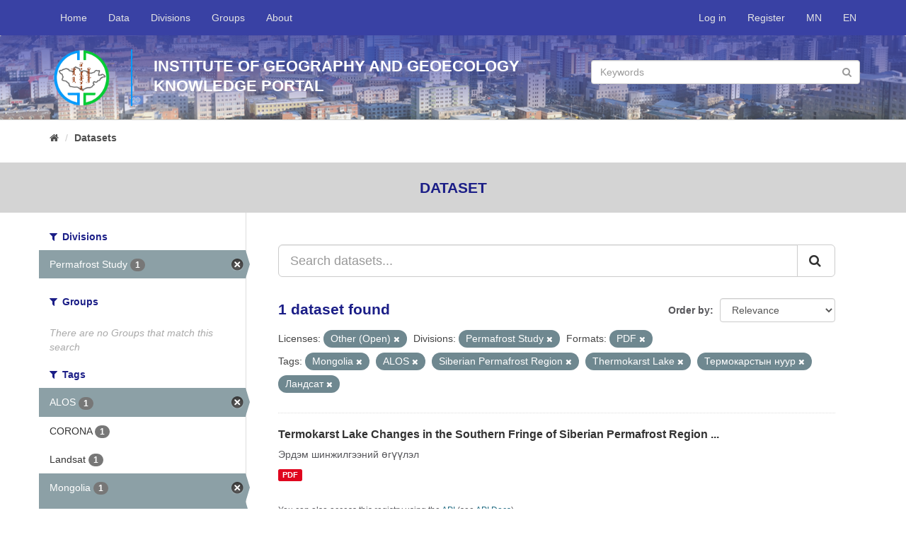

--- FILE ---
content_type: text/html; charset=utf-8
request_url: http://portal.igg.ac.mn/en/dataset?tags=Mongolia&license_id=other-open&res_format=PDF&tags=ALOS&organization=tsevdeg-sudlal&tags=Siberian+Permafrost+Region&tags=Thermokarst+Lake&tags=%D0%A2%D0%B5%D1%80%D0%BC%D0%BE%D0%BA%D0%B0%D1%80%D1%81%D1%82%D1%8B%D0%BD+%D0%BD%D1%83%D1%83%D1%80&tags=%D0%9B%D0%B0%D0%BD%D0%B4%D1%81%D0%B0%D1%82
body_size: 4765
content:
<!DOCTYPE html>
<!--[if IE 9]> <html lang="en" class="ie9"> <![endif]-->
<!--[if gt IE 8]><!--> <html lang="en"> <!--<![endif]-->
  <head>
    <link rel="stylesheet" type="text/css" href="/fanstatic/vendor/:version:2018-09-18T10:38:59.06/select2/select2.css" />
<link rel="stylesheet" type="text/css" href="/fanstatic/css/:version:2018-09-18T10:38:59.07/main.min.css" />
<link rel="stylesheet" type="text/css" href="/fanstatic/vendor/:version:2018-09-18T10:38:59.06/font-awesome/css/font-awesome.min.css" />
<link rel="stylesheet" type="text/css" href="/fanstatic/milab-css/:version:2020-11-22T18:30:52.72/theme.css" />

    <meta charset="utf-8" />
      <meta name="generator" content="ckan 2.8.1" />
      <meta name="viewport" content="width=device-width, initial-scale=1.0">
    <title>Datasets - IGG Knowledge Portal</title>

    
    <link rel="shortcut icon" href="/fav-igg.ico" />
    
	
      
    
	


    
      
      
    
    
  </head>

  
  <body data-site-root="http://portal.igg.ac.mn/" data-locale-root="http://portal.igg.ac.mn/en/" >

    
	<div id="mil-top-wrapper">
			
     
<header class="navbar navbar-static-top myhead">
  <div class="container">
    <div class="navbar-right">
      <button data-target="#main-navigation-toggle" data-toggle="collapse" class="navbar-toggle collapsed" type="button">
        <span class="fa fa-bars"></span>
      </button>
    </div>

    <div class="collapse navbar-collapse" id="main-navigation-toggle">
      
      
        <ul class="nav navbar-nav navbar-left">
                <li ><a href="/en/">Home</a></li>
                <li ><a href="/en/dataset">Data</a></li>
                <li ><a href="/en/organization">Divisions</a></li>
                <li ><a href="/en/group">Groups</a></li>
                <li ><a href="/en/about">About</a></li>
                <li class="finish"></li> 
        </ul>
        <ul class="nav navbar-nav navbar-right">
            
                <li><a href="/en/user/login">Log in</a></li>
                
                <li><a class="sub" href="/en/user/register">Register</a></li>
                   
            
            <li> <a href="/mn_MN/dataset?tags=Mongolia&amp;license_id=other-open&amp;res_format=PDF&amp;tags=ALOS&amp;organization=tsevdeg-sudlal&amp;tags=Siberian+Permafrost+Region&amp;tags=Thermokarst+Lake&amp;tags=%D0%A2%D0%B5%D1%80%D0%BC%D0%BE%D0%BA%D0%B0%D1%80%D1%81%D1%82%D1%8B%D0%BD+%D0%BD%D1%83%D1%83%D1%80&amp;tags=%D0%9B%D0%B0%D0%BD%D0%B4%D1%81%D0%B0%D1%82">MN</a></li>
            <li> <a href="/en/dataset?tags=Mongolia&amp;license_id=other-open&amp;res_format=PDF&amp;tags=ALOS&amp;organization=tsevdeg-sudlal&amp;tags=Siberian+Permafrost+Region&amp;tags=Thermokarst+Lake&amp;tags=%D0%A2%D0%B5%D1%80%D0%BC%D0%BE%D0%BA%D0%B0%D1%80%D1%81%D1%82%D1%8B%D0%BD+%D0%BD%D1%83%D1%83%D1%80&amp;tags=%D0%9B%D0%B0%D0%BD%D0%B4%D1%81%D0%B0%D1%82">EN</a></li>

        </ul>
      
    </div>
  </div>
</header>

	    
                 
	       
  
		
		
		<div  class="hero ">
			<div class="hero-inner">
			<div class="container">
			<div class="row row1">
				
				<div class="row row1">
					<div class="col-md-12 col1">
						<div class="logo-wrapper"><img src="/igg-logo-circle.png" class="logo-sm"/></div>
						<div class="banner-name-sm">							
							Institute Of Geography And Geoecology<br/>
							Knowledge portal							
						</div>
						<div class="banner-search-wrapper-sm">
								<form class="section site-search simple-input" action="/en/dataset" method="get">
									<div class="field">									
									<input id="field-sitewide-search" type="text" class="form-control" name="q" placeholder="Keywords" />
									<button class="btn-search" type="submit"><i class="fa fa-search"></i></button>
									</div>
								</form>
						</div>
					</div>
				</div>
				
				
			</div>
			</div>
		</div>
		</div>
	
		
			
    <div role="main">
      <div id="content" class="container">
        
          
            <div class="flash-messages">
              
                
              
            </div>
          

          
            <div class="toolbar">
              
                
                  <ol class="breadcrumb">
                    
<li class="home"><a href="/en/"><i class="fa fa-home"></i><span> Home</span></a></li>
                    
  <li class="active"><a href="/endataset_search?action=search&amp;controller=package">Datasets</a></li>

                  </ol>
                
              
            </div>
          

          <div class="row wrapper">
            
            
    <div class="break-out-container">
        <h2 class="page-title">
            Dataset
        </h2>
    </div>


            
              <aside class="secondary col-sm-3">
                
                
<div class="filters">
  <div>
    
      

  
  
    
      
      
        <section class="module module-narrow module-shallow">
          
            <h2 class="module-heading">
              <i class="fa fa-filter"></i>
              
              Divisions
            </h2>
          
          
            
            
              <nav>
                <ul class="list-unstyled nav nav-simple nav-facet">
                  
                    
                    
                    
                    
                      <li class="nav-item active">
                        <a href="/en/dataset?tags=Mongolia&amp;license_id=other-open&amp;res_format=PDF&amp;tags=ALOS&amp;tags=Siberian+Permafrost+Region&amp;tags=Thermokarst+Lake&amp;tags=%D0%A2%D0%B5%D1%80%D0%BC%D0%BE%D0%BA%D0%B0%D1%80%D1%81%D1%82%D1%8B%D0%BD+%D0%BD%D1%83%D1%83%D1%80&amp;tags=%D0%9B%D0%B0%D0%BD%D0%B4%D1%81%D0%B0%D1%82" title="">
                          <span class="item-label">Permafrost Study</span>
                          <span class="hidden separator"> - </span>
                          <span class="item-count badge">1</span>
                        </a>
                      </li>
                  
                </ul>
              </nav>

              <p class="module-footer">
                
                  
                
              </p>
            
            
          
        </section>
      
    
  

    
      

  
  
    
      
      
        <section class="module module-narrow module-shallow">
          
            <h2 class="module-heading">
              <i class="fa fa-filter"></i>
              
              Groups
            </h2>
          
          
            
            
              <p class="module-content empty">There are no Groups that match this search</p>
            
            
          
        </section>
      
    
  

    
      

  
  
    
      
      
        <section class="module module-narrow module-shallow">
          
            <h2 class="module-heading">
              <i class="fa fa-filter"></i>
              
              Tags
            </h2>
          
          
            
            
              <nav>
                <ul class="list-unstyled nav nav-simple nav-facet">
                  
                    
                    
                    
                    
                      <li class="nav-item active">
                        <a href="/en/dataset?tags=Mongolia&amp;license_id=other-open&amp;res_format=PDF&amp;organization=tsevdeg-sudlal&amp;tags=Siberian+Permafrost+Region&amp;tags=Thermokarst+Lake&amp;tags=%D0%A2%D0%B5%D1%80%D0%BC%D0%BE%D0%BA%D0%B0%D1%80%D1%81%D1%82%D1%8B%D0%BD+%D0%BD%D1%83%D1%83%D1%80&amp;tags=%D0%9B%D0%B0%D0%BD%D0%B4%D1%81%D0%B0%D1%82" title="">
                          <span class="item-label">ALOS</span>
                          <span class="hidden separator"> - </span>
                          <span class="item-count badge">1</span>
                        </a>
                      </li>
                  
                    
                    
                    
                    
                      <li class="nav-item">
                        <a href="/en/dataset?tags=Mongolia&amp;license_id=other-open&amp;res_format=PDF&amp;tags=Thermokarst+Lake&amp;tags=CORONA&amp;organization=tsevdeg-sudlal&amp;tags=Siberian+Permafrost+Region&amp;tags=ALOS&amp;tags=%D0%A2%D0%B5%D1%80%D0%BC%D0%BE%D0%BA%D0%B0%D1%80%D1%81%D1%82%D1%8B%D0%BD+%D0%BD%D1%83%D1%83%D1%80&amp;tags=%D0%9B%D0%B0%D0%BD%D0%B4%D1%81%D0%B0%D1%82" title="">
                          <span class="item-label">CORONA</span>
                          <span class="hidden separator"> - </span>
                          <span class="item-count badge">1</span>
                        </a>
                      </li>
                  
                    
                    
                    
                    
                      <li class="nav-item">
                        <a href="/en/dataset?tags=Mongolia&amp;license_id=other-open&amp;tags=Landsat&amp;res_format=PDF&amp;tags=Thermokarst+Lake&amp;organization=tsevdeg-sudlal&amp;tags=Siberian+Permafrost+Region&amp;tags=ALOS&amp;tags=%D0%A2%D0%B5%D1%80%D0%BC%D0%BE%D0%BA%D0%B0%D1%80%D1%81%D1%82%D1%8B%D0%BD+%D0%BD%D1%83%D1%83%D1%80&amp;tags=%D0%9B%D0%B0%D0%BD%D0%B4%D1%81%D0%B0%D1%82" title="">
                          <span class="item-label">Landsat</span>
                          <span class="hidden separator"> - </span>
                          <span class="item-count badge">1</span>
                        </a>
                      </li>
                  
                    
                    
                    
                    
                      <li class="nav-item active">
                        <a href="/en/dataset?license_id=other-open&amp;res_format=PDF&amp;tags=ALOS&amp;organization=tsevdeg-sudlal&amp;tags=Siberian+Permafrost+Region&amp;tags=Thermokarst+Lake&amp;tags=%D0%A2%D0%B5%D1%80%D0%BC%D0%BE%D0%BA%D0%B0%D1%80%D1%81%D1%82%D1%8B%D0%BD+%D0%BD%D1%83%D1%83%D1%80&amp;tags=%D0%9B%D0%B0%D0%BD%D0%B4%D1%81%D0%B0%D1%82" title="">
                          <span class="item-label">Mongolia</span>
                          <span class="hidden separator"> - </span>
                          <span class="item-count badge">1</span>
                        </a>
                      </li>
                  
                    
                    
                    
                    
                      <li class="nav-item active">
                        <a href="/en/dataset?tags=Mongolia&amp;license_id=other-open&amp;res_format=PDF&amp;tags=ALOS&amp;organization=tsevdeg-sudlal&amp;tags=Thermokarst+Lake&amp;tags=%D0%A2%D0%B5%D1%80%D0%BC%D0%BE%D0%BA%D0%B0%D1%80%D1%81%D1%82%D1%8B%D0%BD+%D0%BD%D1%83%D1%83%D1%80&amp;tags=%D0%9B%D0%B0%D0%BD%D0%B4%D1%81%D0%B0%D1%82" title="Siberian Permafrost Region">
                          <span class="item-label">Siberian Permafrost...</span>
                          <span class="hidden separator"> - </span>
                          <span class="item-count badge">1</span>
                        </a>
                      </li>
                  
                    
                    
                    
                    
                      <li class="nav-item active">
                        <a href="/en/dataset?tags=Mongolia&amp;license_id=other-open&amp;res_format=PDF&amp;tags=ALOS&amp;organization=tsevdeg-sudlal&amp;tags=Siberian+Permafrost+Region&amp;tags=%D0%A2%D0%B5%D1%80%D0%BC%D0%BE%D0%BA%D0%B0%D1%80%D1%81%D1%82%D1%8B%D0%BD+%D0%BD%D1%83%D1%83%D1%80&amp;tags=%D0%9B%D0%B0%D0%BD%D0%B4%D1%81%D0%B0%D1%82" title="">
                          <span class="item-label">Thermokarst Lake</span>
                          <span class="hidden separator"> - </span>
                          <span class="item-count badge">1</span>
                        </a>
                      </li>
                  
                    
                    
                    
                    
                      <li class="nav-item active">
                        <a href="/en/dataset?tags=Mongolia&amp;license_id=other-open&amp;res_format=PDF&amp;tags=ALOS&amp;organization=tsevdeg-sudlal&amp;tags=Siberian+Permafrost+Region&amp;tags=Thermokarst+Lake&amp;tags=%D0%A2%D0%B5%D1%80%D0%BC%D0%BE%D0%BA%D0%B0%D1%80%D1%81%D1%82%D1%8B%D0%BD+%D0%BD%D1%83%D1%83%D1%80" title="">
                          <span class="item-label">Ландсат</span>
                          <span class="hidden separator"> - </span>
                          <span class="item-count badge">1</span>
                        </a>
                      </li>
                  
                    
                    
                    
                    
                      <li class="nav-item">
                        <a href="/en/dataset?tags=Mongolia&amp;license_id=other-open&amp;res_format=PDF&amp;tags=Thermokarst+Lake&amp;organization=tsevdeg-sudlal&amp;tags=Siberian+Permafrost+Region&amp;tags=ALOS&amp;tags=%D0%A2%D0%B5%D1%80%D0%BC%D0%BE%D0%BA%D0%B0%D1%80%D1%81%D1%82%D1%8B%D0%BD+%D0%BD%D1%83%D1%83%D1%80&amp;tags=%D0%9B%D0%B0%D0%BD%D0%B4%D1%81%D0%B0%D1%82&amp;tags=%D0%A1%D0%B8%D0%B1%D0%B8%D1%80%D0%B8%D0%B9%D0%BD+%D1%86%D1%8D%D0%B2%D0%B4%D0%B3%D0%B8%D0%B9%D0%BD+%D0%BC%D1%83%D0%B6" title="">
                          <span class="item-label">Сибирийн цэвдгийн муж</span>
                          <span class="hidden separator"> - </span>
                          <span class="item-count badge">1</span>
                        </a>
                      </li>
                  
                    
                    
                    
                    
                      <li class="nav-item active">
                        <a href="/en/dataset?tags=Mongolia&amp;license_id=other-open&amp;res_format=PDF&amp;tags=ALOS&amp;organization=tsevdeg-sudlal&amp;tags=Siberian+Permafrost+Region&amp;tags=Thermokarst+Lake&amp;tags=%D0%9B%D0%B0%D0%BD%D0%B4%D1%81%D0%B0%D1%82" title="">
                          <span class="item-label">Термокарстын нуур</span>
                          <span class="hidden separator"> - </span>
                          <span class="item-count badge">1</span>
                        </a>
                      </li>
                  
                </ul>
              </nav>

              <p class="module-footer">
                
                  
                
              </p>
            
            
          
        </section>
      
    
  

    
      

  
  
    
      
      
        <section class="module module-narrow module-shallow">
          
            <h2 class="module-heading">
              <i class="fa fa-filter"></i>
              
              Formats
            </h2>
          
          
            
            
              <nav>
                <ul class="list-unstyled nav nav-simple nav-facet">
                  
                    
                    
                    
                    
                      <li class="nav-item active">
                        <a href="/en/dataset?tags=Mongolia&amp;license_id=other-open&amp;tags=ALOS&amp;organization=tsevdeg-sudlal&amp;tags=Siberian+Permafrost+Region&amp;tags=Thermokarst+Lake&amp;tags=%D0%A2%D0%B5%D1%80%D0%BC%D0%BE%D0%BA%D0%B0%D1%80%D1%81%D1%82%D1%8B%D0%BD+%D0%BD%D1%83%D1%83%D1%80&amp;tags=%D0%9B%D0%B0%D0%BD%D0%B4%D1%81%D0%B0%D1%82" title="">
                          <span class="item-label">PDF</span>
                          <span class="hidden separator"> - </span>
                          <span class="item-count badge">1</span>
                        </a>
                      </li>
                  
                </ul>
              </nav>

              <p class="module-footer">
                
                  
                
              </p>
            
            
          
        </section>
      
    
  

    
      

  
  
    
      
      
        <section class="module module-narrow module-shallow">
          
            <h2 class="module-heading">
              <i class="fa fa-filter"></i>
              
              Licenses
            </h2>
          
          
            
            
              <nav>
                <ul class="list-unstyled nav nav-simple nav-facet">
                  
                    
                    
                    
                    
                      <li class="nav-item active">
                        <a href="/en/dataset?tags=Mongolia&amp;res_format=PDF&amp;tags=ALOS&amp;organization=tsevdeg-sudlal&amp;tags=Siberian+Permafrost+Region&amp;tags=Thermokarst+Lake&amp;tags=%D0%A2%D0%B5%D1%80%D0%BC%D0%BE%D0%BA%D0%B0%D1%80%D1%81%D1%82%D1%8B%D0%BD+%D0%BD%D1%83%D1%83%D1%80&amp;tags=%D0%9B%D0%B0%D0%BD%D0%B4%D1%81%D0%B0%D1%82" title="">
                          <span class="item-label">Other (Open)</span>
                          <span class="hidden separator"> - </span>
                          <span class="item-count badge">1</span>
                        </a>
                      </li>
                  
                </ul>
              </nav>

              <p class="module-footer">
                
                  
                
              </p>
            
            
          
        </section>
      
    
  

    
  </div>
  <a class="close no-text hide-filters"><i class="fa fa-times-circle"></i><span class="text">close</span></a>
</div>

              </aside>
            

            
              <div class="primary col-sm-9 col-xs-12">
                
                
  <section class="module">
    <div class="module-content">
      
        
      
      
        
        
        







<form id="dataset-search-form" class="search-form" method="get" data-module="select-switch">

  
    <div class="input-group search-input-group">
      <input aria-label="Search datasets..." id="field-giant-search" type="text" class="form-control input-lg" name="q" value="" autocomplete="off" placeholder="Search datasets...">
      
      <span class="input-group-btn">
        <button class="btn btn-default btn-lg" type="submit" value="search">
          <i class="fa fa-search"></i>
        </button>
      </span>
      
    </div>
  

  
    <span>
  
  

  
  
  
  <input type="hidden" name="tags" value="Mongolia" />
  
  
  
  
  
  <input type="hidden" name="license_id" value="other-open" />
  
  
  
  
  
  <input type="hidden" name="res_format" value="PDF" />
  
  
  
  
  
  <input type="hidden" name="tags" value="ALOS" />
  
  
  
  
  
  <input type="hidden" name="organization" value="tsevdeg-sudlal" />
  
  
  
  
  
  <input type="hidden" name="tags" value="Siberian Permafrost Region" />
  
  
  
  
  
  <input type="hidden" name="tags" value="Thermokarst Lake" />
  
  
  
  
  
  <input type="hidden" name="tags" value="Термокарстын нуур" />
  
  
  
  
  
  <input type="hidden" name="tags" value="Ландсат" />
  
  
  
  </span>
  

  
    
      <div class="form-select form-group control-order-by">
        <label for="field-order-by">Order by</label>
        <select id="field-order-by" name="sort" class="form-control">
          
            
              <option value="score desc, metadata_modified desc" selected="selected">Relevance</option>
            
          
            
              <option value="title_string asc">Name Ascending</option>
            
          
            
              <option value="title_string desc">Name Descending</option>
            
          
            
              <option value="metadata_modified desc">Last Modified</option>
            
          
            
          
        </select>
        
        <button class="btn btn-default js-hide" type="submit">Go</button>
        
      </div>
    
  

  
    
      <h2>

  
  
  
  

1 dataset found</h2>
    
  

  
    
      <p class="filter-list">
        
          
          <span class="facet">Licenses:</span>
          
            <span class="filtered pill">Other (Open)
              <a href="dataset?tags=Mongolia&amp;res_format=PDF&amp;tags=ALOS&amp;organization=tsevdeg-sudlal&amp;tags=Siberian+Permafrost+Region&amp;tags=Thermokarst+Lake&amp;tags=%D0%A2%D0%B5%D1%80%D0%BC%D0%BE%D0%BA%D0%B0%D1%80%D1%81%D1%82%D1%8B%D0%BD+%D0%BD%D1%83%D1%83%D1%80&amp;tags=%D0%9B%D0%B0%D0%BD%D0%B4%D1%81%D0%B0%D1%82" class="remove" title="Remove"><i class="fa fa-times"></i></a>
            </span>
          
        
          
          <span class="facet">Divisions:</span>
          
            <span class="filtered pill">Permafrost Study
              <a href="dataset?tags=Mongolia&amp;license_id=other-open&amp;res_format=PDF&amp;tags=ALOS&amp;tags=Siberian+Permafrost+Region&amp;tags=Thermokarst+Lake&amp;tags=%D0%A2%D0%B5%D1%80%D0%BC%D0%BE%D0%BA%D0%B0%D1%80%D1%81%D1%82%D1%8B%D0%BD+%D0%BD%D1%83%D1%83%D1%80&amp;tags=%D0%9B%D0%B0%D0%BD%D0%B4%D1%81%D0%B0%D1%82" class="remove" title="Remove"><i class="fa fa-times"></i></a>
            </span>
          
        
          
          <span class="facet">Formats:</span>
          
            <span class="filtered pill">PDF
              <a href="dataset?tags=Mongolia&amp;license_id=other-open&amp;tags=ALOS&amp;organization=tsevdeg-sudlal&amp;tags=Siberian+Permafrost+Region&amp;tags=Thermokarst+Lake&amp;tags=%D0%A2%D0%B5%D1%80%D0%BC%D0%BE%D0%BA%D0%B0%D1%80%D1%81%D1%82%D1%8B%D0%BD+%D0%BD%D1%83%D1%83%D1%80&amp;tags=%D0%9B%D0%B0%D0%BD%D0%B4%D1%81%D0%B0%D1%82" class="remove" title="Remove"><i class="fa fa-times"></i></a>
            </span>
          
        
          
          <span class="facet">Tags:</span>
          
            <span class="filtered pill">Mongolia
              <a href="dataset?license_id=other-open&amp;res_format=PDF&amp;tags=ALOS&amp;organization=tsevdeg-sudlal&amp;tags=Siberian+Permafrost+Region&amp;tags=Thermokarst+Lake&amp;tags=%D0%A2%D0%B5%D1%80%D0%BC%D0%BE%D0%BA%D0%B0%D1%80%D1%81%D1%82%D1%8B%D0%BD+%D0%BD%D1%83%D1%83%D1%80&amp;tags=%D0%9B%D0%B0%D0%BD%D0%B4%D1%81%D0%B0%D1%82" class="remove" title="Remove"><i class="fa fa-times"></i></a>
            </span>
          
            <span class="filtered pill">ALOS
              <a href="dataset?tags=Mongolia&amp;license_id=other-open&amp;res_format=PDF&amp;organization=tsevdeg-sudlal&amp;tags=Siberian+Permafrost+Region&amp;tags=Thermokarst+Lake&amp;tags=%D0%A2%D0%B5%D1%80%D0%BC%D0%BE%D0%BA%D0%B0%D1%80%D1%81%D1%82%D1%8B%D0%BD+%D0%BD%D1%83%D1%83%D1%80&amp;tags=%D0%9B%D0%B0%D0%BD%D0%B4%D1%81%D0%B0%D1%82" class="remove" title="Remove"><i class="fa fa-times"></i></a>
            </span>
          
            <span class="filtered pill">Siberian Permafrost Region
              <a href="dataset?tags=Mongolia&amp;license_id=other-open&amp;res_format=PDF&amp;tags=ALOS&amp;organization=tsevdeg-sudlal&amp;tags=Thermokarst+Lake&amp;tags=%D0%A2%D0%B5%D1%80%D0%BC%D0%BE%D0%BA%D0%B0%D1%80%D1%81%D1%82%D1%8B%D0%BD+%D0%BD%D1%83%D1%83%D1%80&amp;tags=%D0%9B%D0%B0%D0%BD%D0%B4%D1%81%D0%B0%D1%82" class="remove" title="Remove"><i class="fa fa-times"></i></a>
            </span>
          
            <span class="filtered pill">Thermokarst Lake
              <a href="dataset?tags=Mongolia&amp;license_id=other-open&amp;res_format=PDF&amp;tags=ALOS&amp;organization=tsevdeg-sudlal&amp;tags=Siberian+Permafrost+Region&amp;tags=%D0%A2%D0%B5%D1%80%D0%BC%D0%BE%D0%BA%D0%B0%D1%80%D1%81%D1%82%D1%8B%D0%BD+%D0%BD%D1%83%D1%83%D1%80&amp;tags=%D0%9B%D0%B0%D0%BD%D0%B4%D1%81%D0%B0%D1%82" class="remove" title="Remove"><i class="fa fa-times"></i></a>
            </span>
          
            <span class="filtered pill">Термокарстын нуур
              <a href="dataset?tags=Mongolia&amp;license_id=other-open&amp;res_format=PDF&amp;tags=ALOS&amp;organization=tsevdeg-sudlal&amp;tags=Siberian+Permafrost+Region&amp;tags=Thermokarst+Lake&amp;tags=%D0%9B%D0%B0%D0%BD%D0%B4%D1%81%D0%B0%D1%82" class="remove" title="Remove"><i class="fa fa-times"></i></a>
            </span>
          
            <span class="filtered pill">Ландсат
              <a href="dataset?tags=Mongolia&amp;license_id=other-open&amp;res_format=PDF&amp;tags=ALOS&amp;organization=tsevdeg-sudlal&amp;tags=Siberian+Permafrost+Region&amp;tags=Thermokarst+Lake&amp;tags=%D0%A2%D0%B5%D1%80%D0%BC%D0%BE%D0%BA%D0%B0%D1%80%D1%81%D1%82%D1%8B%D0%BD+%D0%BD%D1%83%D1%83%D1%80" class="remove" title="Remove"><i class="fa fa-times"></i></a>
            </span>
          
        
      </p>
      <a class="show-filters btn btn-default">Filter Results</a>
    
  

</form>




      
      
        

  
    <ul class="dataset-list list-unstyled">
    	
	      
	        






  <li class="dataset-item">
    
      <div class="dataset-content">
        
          <h3 class="dataset-heading">
            
              
            
            
              <a href="/en/dataset/termokarst-lake-changes-in-the-southern-fringe-of-siberian-permafrost-region-in-mongolia">Termokarst Lake Changes in the Southern Fringe of Siberian Permafrost Region ...</a>
            
            
              
              
            
          </h3>
        
        
          
        
        
          
            <div>Эрдэм шинжилгээний өгүүлэл</div>
          
        
      </div>
      
        
          
            <ul class="dataset-resources list-unstyled">
              
                
                <li>
                  <a href="/en/dataset/termokarst-lake-changes-in-the-southern-fringe-of-siberian-permafrost-region-in-mongolia" class="label label-default" data-format="pdf">PDF</a>
                </li>
                
              
            </ul>
          
        
      
    
  </li>

	      
	    
    </ul>
  

      
    </div>

    
      
    
  </section>

  
  <section class="module">
    <div class="module-content">
      
      <small>
        
        
        
           You can also access this registry using the <a href="/en/api/3">API</a> (see <a href="http://docs.ckan.org/en/2.8/api/">API Docs</a>). 
      </small>
      
    </div>
  </section>
  

              </div>
            
          </div>
        
      </div>
    </div>
  
		</div>
		
    <footer class="site-footer">
        <div class="container">
          <div>&nbsp;</div>
          <div class="row">
            <div class="col-md-6 ">
              <div class="row">
                <div class="col-md-6">
                  <a href="http://portal.merit.mn/" target="_blank">
                    
                    <img src="/merit-footer-logo-en.png"/>
                    
                  </a>
                </div>
                <div class="col-md-6">
              <a href="http://portal.sesmim.mn/" target="_blank">
                
                <img src="/sesmim-footer-logo-en.png"/>
                
              </a>
            </div>
              </div>
            </div>
            <div class="col-md-6 attribution">
              
                <p><strong style="text-transform: uppercase">Contact us</strong></p><br/>

                <div class="row">
                    <div class="col-md-12">
                    <i class="fa fa-map-marker" style="font-size: 1.4em; float: left;"></i>
                    <div style="margin-left: 30px">
                         Address: Institute Of Geography And Geoecology, Baruun selbiin 15, 4th khoroo, Chingeltei duureg, Ulaanbaatar-15170, Mongolia
                        </div>
            </div></div><br/>
                <div>
                  <span>
                    <i class="fa fa-phone" style="margin-right: 10px;"></i> Phone: +976-11-325487 &nbsp;&nbsp;&nbsp;
                    <i class="fa fa-envelope-o"></i> E-mail address: igg@mas.ac.mn<br/>
                    
                  </span>                
                  <i class="fa fa-globe" style="font-size: 1.2em; float: left;"></i>
                  <div style="margin-left: 30px">Web site: <a href="http://www.igg.ac.mn" target="_blank">http://www.igg.ac.mn</a></div>
                </div>
            
            </div>
          </div>
          <hr/>
          <div class="row">
              
              <div class="col-md-6">
                <a href="https://www.international.gc.ca/" target="_blank">
                  <img src="/gac-logo.png" style="width: 100%">
                </a>
              </div>
              <div class="col-md-6">

                  <div style="float: right;">
                      <div class="footer-social">
                      <a href="https://www.facebook.com/IGG.ac.mn/" target="_blank"><i class="fa fa-facebook circle"></i></a>
                      <a href="#" target="_blank"><i class="fa fa-twitter circle"></i></a>
                      <a href="#" target="_blank"><i class="fa fa-google-plus circle"></i></a>
                      <a href="#" target="_blank"><i class="fa fa-youtube-play circle"></i></a>
                    </div>
                      <br/>
                      <br/><br/>
                      <div style="float: right;">Copyright © <a href="http://www.igg.ac.mn">Institute Of Geography And Geoecology</a>, 2018</div>
					  <!-- Global site tag (gtag.js) - Google Analytics -->
<script async src="https://www.googletagmanager.com/gtag/js?id=UA-138514760-1"></script>
<script>
  window.dataLayer = window.dataLayer || [];
  function gtag(){dataLayer.push(arguments);}
  gtag('js', new Date());

  gtag('config', 'UA-138514760-1');
</script>
                </div>
                </div>
          </div>
          <div>&nbsp;</div>
        </div>
      
        
          
        
      </footer>
  
	
		
    
    
    
  
    

		

		
    
    
    
  
    

	
      
  <script>document.getElementsByTagName('html')[0].className += ' js';</script>
<script type="text/javascript" src="/fanstatic/vendor/:version:2018-09-18T10:38:59.06/jquery.min.js"></script>
<script type="text/javascript" src="/fanstatic/vendor/:version:2018-09-18T10:38:59.06/:bundle:bootstrap/js/bootstrap.min.js;jed.min.js;moment-with-locales.js;select2/select2.min.js"></script>
<script type="text/javascript" src="/fanstatic/base/:version:2018-09-18T10:38:59.06/:bundle:plugins/jquery.inherit.min.js;plugins/jquery.proxy-all.min.js;plugins/jquery.url-helpers.min.js;plugins/jquery.date-helpers.min.js;plugins/jquery.slug.min.js;plugins/jquery.slug-preview.min.js;plugins/jquery.truncator.min.js;plugins/jquery.masonry.min.js;plugins/jquery.form-warning.min.js;plugins/jquery.images-loaded.min.js;sandbox.min.js;module.min.js;pubsub.min.js;client.min.js;notify.min.js;i18n.min.js;main.min.js;modules/select-switch.min.js;modules/slug-preview.min.js;modules/basic-form.min.js;modules/confirm-action.min.js;modules/api-info.min.js;modules/autocomplete.min.js;modules/custom-fields.min.js;modules/data-viewer.min.js;modules/table-selectable-rows.min.js;modules/resource-form.min.js;modules/resource-upload-field.min.js;modules/resource-reorder.min.js;modules/resource-view-reorder.min.js;modules/follow.min.js;modules/activity-stream.min.js;modules/dashboard.min.js;modules/resource-view-embed.min.js;view-filters.min.js;modules/resource-view-filters-form.min.js;modules/resource-view-filters.min.js;modules/table-toggle-more.min.js;modules/dataset-visibility.min.js;modules/media-grid.min.js;modules/image-upload.min.js;modules/followers-counter.min.js"></script></body>
</html>